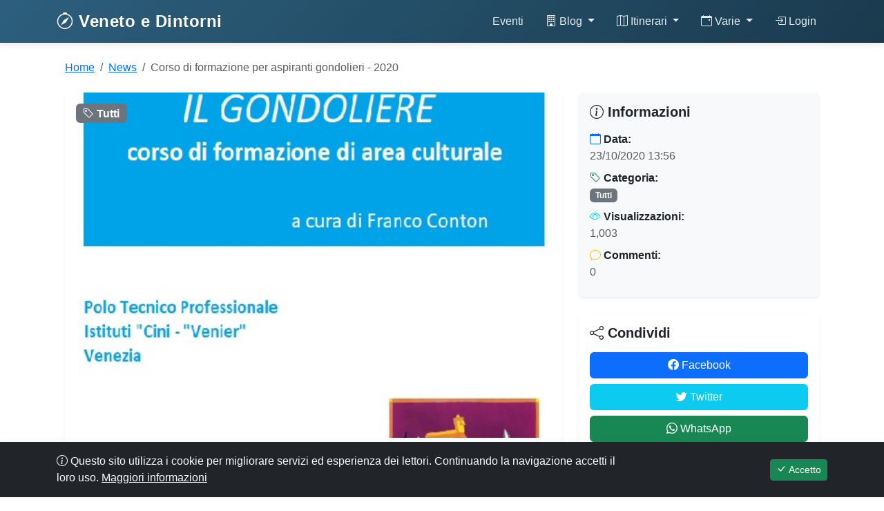

--- FILE ---
content_type: text/html; charset=UTF-8
request_url: https://venetoedintorni.it/prima-pagina-notizie-veneto/274_Corso-di-formazione-per-aspiranti-gondolieri--2020.html
body_size: 7099
content:
<!DOCTYPE html>
<html lang="it">
<head>
    <meta charset="UTF-8">
    <meta name="viewport" content="width=device-width, initial-scale=1.0">
    <meta http-equiv="X-UA-Compatible" content="IE=edge">
    
    <title>Corso di formazione per aspiranti gondolieri - 2020 - News</title>
    <meta name="description" content="novembre
2020

“IL
GONDOLIERE”

corso di formazione
Il
Comune di Venezia,
Direzione
servizi al cittadino e imprese, Settore mobilità e trasporti,
S">
    <meta name="keywords" content="corso-di-formazione-per-aspiranti-gondolieri--2020--news,veneto,turismo">
    
    <!-- Open Graph -->
    <meta property="og:site_name" content="Veneto e Dintorni">
    <meta property="og:title" content="Corso di formazione per aspiranti gondolieri - 2020 - News">
    <meta property="og:image" content="https://venetoedintorni.it/img/logo.jpg">
    <meta property="og:description" content="novembre
2020

“IL
GONDOLIERE”

corso di formazione
Il
Comune di Venezia,
Direzione
servizi al cittadino e imprese, Settore mobilità e trasporti,
S">
    <meta property="og:type" content="website">
    <meta property="og:url" content="https://venetoedintorni.it/prima-pagina-notizie-veneto/274_Corso-di-formazione-per-aspiranti-gondolieri--2020.html">
    
    <!-- Favicon -->
    <link rel="shortcut icon" href="https://venetoedintorni.it/img/favicon.ico">
    
    <!-- Bootstrap 5 CSS -->
    <link href="https://cdn.jsdelivr.net/npm/bootstrap@5.3.2/dist/css/bootstrap.min.css" rel="stylesheet">
    
    <!-- Bootstrap Icons -->
    <link rel="stylesheet" href="https://cdn.jsdelivr.net/npm/bootstrap-icons@1.11.3/font/bootstrap-icons.min.css">

    
    <style>
        :root {
            --primary-color: #2c5f7d;
            --secondary-color: #7ba05b;
            --accent-color: #d4a574;
            --text-dark: #333;
            --text-light: #666;
        }
        
        body {
            font-family: 'Segoe UI', Tahoma, Geneva, Verdana, sans-serif;
            color: var(--text-dark);
        }
        
        .navbar-custom {
            background: linear-gradient(135deg, var(--primary-color) 0%, #1a3a4d 100%);
            box-shadow: 0 2px 10px rgba(0,0,0,0.1);
        }
        
        .navbar-brand {
            font-size: 1.5rem;
            font-weight: 600;
            color: white !important;
            letter-spacing: 0.5px;
        }
        
        .nav-link {
            color: rgba(255,255,255,0.9) !important;
            font-weight: 500;
            transition: all 0.3s ease;
            padding: 0.5rem 1rem !important;
        }
        
        .nav-link:hover {
            color: var(--accent-color) !important;
            transform: translateY(-2px);
        }
        
        .banner-section {
            background-size: cover;
            background-position: center;
            background-repeat: no-repeat;
            min-height: 300px;
            display: flex;
            align-items: center;
            justify-content: center;
            position: relative;
            margin-bottom: 2rem;
        }
        
        .banner-section::before {
            content: '';
            position: absolute;
            top: 0;
            left: 0;
            right: 0;
            bottom: 0;
            background: rgba(0,0,0,0.4);
        }
        
        .banner-content {
            position: relative;
            z-index: 1;
            color: white;
            text-align: center;
            padding: 2rem;
        }
        
        .banner-content h1 {
            font-size: 2.5rem;
            font-weight: 700;
            text-shadow: 2px 2px 4px rgba(0,0,0,0.5);
        }
        
        .btn-custom {
            background-color: var(--secondary-color);
            border: none;
            color: white;
            padding: 0.5rem 1.5rem;
            transition: all 0.3s ease;
        }
        
        .btn-custom:hover {
            background-color: var(--accent-color);
            transform: translateY(-2px);
            box-shadow: 0 4px 8px rgba(0,0,0,0.2);
        }
        
        .dropdown-menu {
            border: none;
            box-shadow: 0 4px 12px rgba(0,0,0,0.15);
        }
    </style>
</head>
<body>

<!-- Navbar -->
<nav class="navbar navbar-expand-lg navbar-dark navbar-custom sticky-top">
    <div class="container">
        <a class="navbar-brand" href="https://venetoedintorni.it">
            <i class="bi bi-compass"></i> Veneto e Dintorni
        </a>
        
        <button class="navbar-toggler" type="button" data-bs-toggle="collapse" data-bs-target="#navbarNav">
            <span class="navbar-toggler-icon"></span>
        </button>
        
        <div class="collapse navbar-collapse" id="navbarNav">
            <ul class="navbar-nav ms-auto">
                <a class="nav-link" href="https://venetoedintorni.it/calendario-eventi-veneto/">Eventi</a>
                
                
                <li class="nav-item dropdown">
                    <a class="nav-link dropdown-toggle" href="#" data-bs-toggle="dropdown">
                        <i class="bi bi-building"></i> Blog
                    </a>
                    <ul class="dropdown-menu">
                        <li><a class="dropdown-item" href="https://venetoedintorni.it/blog-cultura-tradizione-veneto/">Tradizioni</a></li>
						<li><a class="dropdown-item" href="https://venetoedintorni.it/ricette-tradizionali-venete/">Ricette</a></li>
						<li><a class="dropdown-item" href="https://venetoedintorni.it/prima-pagina-notizie-veneto/">Notizie</a></li>
                    </ul>
                </li>
                <li class="nav-item dropdown">
                    <a class="nav-link dropdown-toggle" href="#" data-bs-toggle="dropdown">
                        <i class="bi bi-map"></i> Itinerari
                    </a>
                    <ul class="dropdown-menu">
                        <li><a class="dropdown-item" href="https://venetoedintorni.it/itinerari-percorsi-veneto/">Itinerari</a></li>
						<li><a class="dropdown-item" href="https://venetoedintorni.it/gravel/">Gravel Veneto</a></li>
                        <li><a class="dropdown-item" href="https://venetoedintorni.it/ville-casali-veneto/">Ville Venete</a></li>

					</ul>
                </li>
               <li class="nav-item dropdown">
                    <a class="nav-link dropdown-toggle" href="#" data-bs-toggle="dropdown">
                        <i class="bi bi-calendar-event"></i> Varie
                    </a>
                    <ul class="dropdown-menu">

						<li><a class="dropdown-item" href="https://venetoedintorni.it/cognomi-veneti/">Cognomi Veneti</a></li>
                        <li><a class="dropdown-item" href="https://venetoedintorni.it/artigiani-artisti-veneti/">Artigiani</a></li>
                    </ul>
                </li> 
                <li class="nav-item">
                                            <a class="nav-link" href="https://venetoedintorni.it/secure/accesso.php">
                            <i class="bi bi-box-arrow-in-right"></i> Login
                        </a>
                                    </li>
            </ul>
        </div>
    </div>
</nav>

<!-- Banner (se presente) -->

<!-- Contenuto principale -->
<main class="py-4">
    <div class="container">
<!-- Breadcrumb -->
<nav aria-label="breadcrumb" class="mb-4">
    <div class="container">
        <ol class="breadcrumb">
            <li class="breadcrumb-item"><a href="https://venetoedintorni.it">Home</a></li>
            <li class="breadcrumb-item"><a href="index.php">News</a></li>
            <li class="breadcrumb-item active" aria-current="page">Corso di formazione per aspiranti gondolieri - 2020</li>
        </ol>
    </div>
</nav>

<!-- Articolo -->
<article class="mb-5">
    <div class="container">
        <div class="row">
            <!-- Contenuto Principale -->
            <div class="col-lg-8">
                <div class="card shadow-sm border-0 mb-4">
                    <!-- Immagine Principale -->
                                        <div class="position-relative">
                        <img src="img/1603461370frontespiziopresentazione.jpg" 
                             class="img-fluid w-100" 
                             alt="Corso di formazione per aspiranti gondolieri - 2020"
                             style="max-height: 500px; object-fit: cover;">
                        
                                                <div class="position-absolute top-0 start-0 m-3">
                            <span class="badge bg-secondary fs-6">
                                <i class="bi bi-tag"></i> Tutti                            </span>
                        </div>
                                            </div>
                                        
                    <!-- Intestazione -->
                    <div class="card-body p-4">
                        <div class="d-flex justify-content-between align-items-start mb-4">
                            <div class="flex-grow-1">
                                <h1 class="display-5 fw-bold mb-3">Corso di formazione per aspiranti gondolieri - 2020</h1>
                                
                                <div class="d-flex flex-wrap gap-3 text-muted">
                                    <span>
                                        <i class="bi bi-calendar"></i> 
                                        23/10/2020                                    </span>
                                    <span>
                                        <i class="bi bi-eye"></i> 
                                        1,003 visualizzazioni
                                    </span>
                                    <span>
                                        <i class="bi bi-chat-dots"></i> 
                                        0 commenti
                                    </span>
                                </div>
                            </div>
                            
                            <!-- Pulsanti Azione -->
                                                    </div>
                        
                        <hr class="my-4">
                        
                        <!-- Contenuto -->
                        <div class="article-content">
                            <br />
<i><b>novembre</b></i><i><b><br />
20</b></i><i><b>20</b></i><br><br />
<br />
“<i><b>IL<br />
GONDOLI</b></i><i style="font-size: 26pt; font-family: Verdana, sans-serif;"><b>ERE”</b></i><br><br />
<br />
<i><b>corso di formazione</b></i><br><br><br><br />
Il<br />
Comune di Venezia,<b><br />
</b>Direzione<br />
servizi al cittadino e imprese, Settore mobilità e trasporti,<br />
Servizio sportello trasporti e concessioni acquei, affida<br />
<br />
quest’anno all`istituto<br />
“Cini<br />
“ “Venier”<br />
la gestione del<br />
corso che,<br />
a<br />
seguito del perdurare dell’emergenza causata dalla diffusione del<br />
virus COVID-19,<br />
viene<br />
veicolato<br />
a<br />
distanza attraverso<br />
supporto multimediale e<br />
prevede la compresenza temporale di discenti e docenti, che<br />
interagiscono tra loro da<br />
casa propria tramite<br />
computer.<br />
L’istituto<br />
fornisce il supporto e l’assistenza per lo svolgimento su<br />
piattaforma telematica Microsoft<br />
Teams.<br><br />
<br><br />
<br />
<br><br />
Le<br />
materie, richieste dal Comune, sono le seguenti:<br><br />
&#61607; Diritto<br />
della navigazione, 20 ore<br><br />
(codice<br />
della navigazione in acque interne, regolamento della navigazione,<br />
sicurezza della navigazione)<br><br />
&#61607; Toponomastica<br />
e storia dell’arte, 20 ore<br><br />
(nozioni<br />
di Toponomastica della Città di Venezia e di Storia dell’Arte con<br />
particolare attenzione ai percorsi acquei e affacci sui canali)<br><br />
&#61607; Lingue<br />
inglese e spagnolo, 14 ore<br><br />
(conversazione<br />
in inglese e spagnolo rivolta al turista)<br><br />
&#61607; Comportamento<br />
con il turista, etica, adempimenti normativi, 6 ore<br><br />
(codice<br />
di comportamento, etica, adempimenti normativi, docente incaricato<br />
direttamente dal Comune di Venezia)<br><br />
<br><br />
<br><br />
<br />
<br><br />
Obbligo<br />
di frequenza per il rilascio delle certificazione finale: 80%<br />
dell’orario pari a 48 ore. Al termine verranno dichiarati idonei i<br />
corsisti che avranno superato il numero minimo di ore.<br><br><br>&nbsp; &nbsp; &nbsp; &nbsp; &nbsp; &nbsp; &nbsp; &nbsp; &nbsp; &nbsp; &nbsp; &nbsp; &nbsp; &nbsp; &nbsp; &nbsp; &nbsp; &nbsp; &nbsp; &nbsp; &nbsp; &nbsp; &nbsp; &nbsp; &nbsp; &nbsp; &nbsp; &nbsp; &nbsp; &nbsp; &nbsp; &nbsp; &nbsp; &nbsp; &nbsp; &nbsp; &nbsp; &nbsp; &nbsp; &nbsp; &nbsp; &nbsp; &nbsp; &nbsp; &nbsp; &nbsp; &nbsp; &nbsp; &nbsp; &nbsp; &nbsp; &nbsp; &nbsp; &nbsp; &nbsp; &nbsp; &nbsp; &nbsp; &nbsp; &nbsp; &nbsp; &nbsp; &nbsp; &nbsp; &nbsp; &nbsp; &nbsp; &nbsp; &nbsp; &nbsp; &nbsp; &nbsp; &nbsp; &nbsp;Direttore Franco Conton<br><br />
<br />
<br />
<br />
<br />
<br />
<br />
<br />
<br />
<br />
<br />
<br />
<br />
<br><br />
<br><br />
<br><br />
<br />
<br>                        </div>
                        
                        <!-- Tags -->
                                                <div class="mt-4 pt-4 border-top">
                            <strong class="text-muted">
                                <i class="bi bi-tags"></i> Categoria:
                            </strong>
                            <a href="index.php?tag=tutti" 
                               class="badge bg-secondary text-decoration-none ms-2">
                                Tutti                            </a>
                        </div>
                                            </div>
                </div>
                
                <!-- Sezione Commenti -->
                <div class="card shadow-sm border-0">
                    <div class="card-body">
                        <h4 class="fw-bold mb-3">
                            <i class="bi bi-chat-dots"></i> Commenti (0)
                        </h4>
                        
                        <div class="alert alert-info">
                            <i class="bi bi-info-circle"></i>
                            La sezione commenti sarà disponibile a breve. 
                            Puoi condividere questo articolo sui social media!
                        </div>
                        
                        <!-- Qui si può integrare un sistema di commenti come Disqus o commenti custom -->
                    </div>
                </div>
            </div>
            
            <!-- Sidebar -->
            <div class="col-lg-4">
                <!-- Info Box -->
                <div class="card shadow-sm border-0 mb-4 bg-light">
                    <div class="card-body">
                        <h5 class="fw-bold mb-3">
                            <i class="bi bi-info-circle"></i> Informazioni
                        </h5>
                        <ul class="list-unstyled mb-0">
                            <li class="mb-2">
                                <strong><i class="bi bi-calendar text-primary"></i> Data:</strong><br>
                                <span class="text-muted">
                                    23/10/2020 13:56                                </span>
                            </li>
                            <li class="mb-2">
                                <strong><i class="bi bi-tag text-success"></i> Categoria:</strong><br>
                                <span class="badge bg-secondary">
                                    Tutti                                </span>
                            </li>
                            <li class="mb-2">
                                <strong><i class="bi bi-eye text-info"></i> Visualizzazioni:</strong><br>
                                <span class="text-muted">1,003</span>
                            </li>
                            <li class="mb-2">
                                <strong><i class="bi bi-chat text-warning"></i> Commenti:</strong><br>
                                <span class="text-muted">0</span>
                            </li>
                        </ul>
                    </div>
                </div>
                
                <!-- Condividi -->
                <div class="card shadow-sm border-0 mb-4">
                    <div class="card-body">
                        <h5 class="fw-bold mb-3">
                            <i class="bi bi-share"></i> Condividi
                        </h5>
                        <div class="d-grid gap-2">
                            <a href="https://www.facebook.com/sharer/sharer.php?u=https%3A%2F%2Fvenetoedintorni.it%2Fprima-pagina-notizie-veneto%2F274_Corso-di-formazione-per-aspiranti-gondolieri--2020.html" 
                               target="_blank" 
                               class="btn btn-primary">
                                <i class="bi bi-facebook"></i> Facebook
                            </a>
                            <a href="https://twitter.com/intent/tweet?url=https%3A%2F%2Fvenetoedintorni.it%2Fprima-pagina-notizie-veneto%2F274_Corso-di-formazione-per-aspiranti-gondolieri--2020.html&text=Corso+di+formazione+per+aspiranti+gondolieri+-+2020" 
                               target="_blank" 
                               class="btn btn-info text-white">
                                <i class="bi bi-twitter"></i> Twitter
                            </a>
                            <a href="https://wa.me/?text=Corso+di+formazione+per+aspiranti+gondolieri+-+2020+https%3A%2F%2Fvenetoedintorni.it%2Fprima-pagina-notizie-veneto%2F274_Corso-di-formazione-per-aspiranti-gondolieri--2020.html" 
                               target="_blank" 
                               class="btn btn-success">
                                <i class="bi bi-whatsapp"></i> WhatsApp
                            </a>
                            <a href="mailto:?subject=Corso+di+formazione+per+aspiranti+gondolieri+-+2020&body=https%3A%2F%2Fvenetoedintorni.it%2Fprima-pagina-notizie-veneto%2F274_Corso-di-formazione-per-aspiranti-gondolieri--2020.html" 
                               class="btn btn-secondary">
                                <i class="bi bi-envelope"></i> Email
                            </a>
                            <button onclick="copyToClipboard('https://venetoedintorni.it/prima-pagina-notizie-veneto/274_Corso-di-formazione-per-aspiranti-gondolieri--2020.html');" 
                                    class="btn btn-outline-secondary">
                                <i class="bi bi-clipboard"></i> Copia Link
                            </button>
                        </div>
                    </div>
                </div>
                
                <!-- Newsletter -->
                <div class="card shadow-sm border-0 mb-4 bg-danger text-white">
                    <div class="card-body text-center">
                        <i class="bi bi-envelope-heart display-4 mb-3"></i>
                        <h5 class="fw-bold mb-2">Resta Aggiornato!</h5>
                        <p class="mb-3">Iscriviti alla newsletter per ricevere i nuovi articoli</p>
                        <a href="https://venetoedintorni.it/newsletter/iscrizione.php" 
                           class="btn btn-light btn-sm">
                            <i class="bi bi-envelope-plus"></i> Iscriviti
                        </a>
                    </div>
                </div>
            </div>
        </div>
    </div>
</article>

<!-- Articoli Correlati -->
<section class="bg-light py-5 mb-5">
    <div class="container">
        <h3 class="fw-bold mb-4 text-center">
            <i class="bi bi-collection"></i> Altri Notizie in "Tutti"
        </h3>
        
        <div class="row g-4">
                                    <div class="col-md-4">
                <div class="card h-100 shadow-sm border-0 hover-card">
                    <img src="tmb/1557923991IFeudidiRomanscalice.jpg" 
                         class="card-img-top" 
                         alt="La Ribolla Gialla I Feudi di Romans (GO) è tra i 100 migliori vini d’Italia"
                         style="height: 200px; object-fit: cover;">
                    <div class="card-body">
                        <h5 class="card-title">La Ribolla Gialla I Feudi di Romans (GO) è tra i 100 migliori vini d’Italia</h5>
                        <p class="card-text text-muted small">
                            <i class="bi bi-eye"></i> 691 visualizzazioni
                        </p>
                        <a href="245_la-ribolla-gialla-i-feudi-di-romans-go--tra-i-100-migliori-vini-ditalia.html" 
                           class="btn btn-sm btn-danger stretched-link">
                            <i class="bi bi-arrow-right"></i> Leggi
                        </a>
                    </div>
                </div>
            </div>
                    </div>
    </div>
</section>

<!-- Modal Elimina -->

<script>
function copyToClipboard(text) {
    navigator.clipboard.writeText(text).then(function() {
        alert('Link copiato negli appunti!');
    }, function(err) {
        console.error('Errore nella copia: ', err);
    });
}
</script>

<style>
.article-content {
    font-size: 1.1rem;
    line-height: 1.8;
    color: #333;
}

.article-content p {
    margin-bottom: 1.5rem;
}

.hover-card {
    transition: all 0.3s ease;
}

.hover-card:hover {
    transform: translateY(-5px);
    box-shadow: 0 10px 25px rgba(0,0,0,0.15) !important;
}
</style>

</div>
</main>

<!-- Footer -->
<footer class="bg-dark text-light pt-5 pb-3 mt-5">
    <div class="container">
        <div class="row g-4">
            <!-- Novità sul sito -->
            <div class="col-lg-4 col-md-6">
                <h5 class="text-uppercase mb-4 fw-bold">
                    <i class="bi bi-star"></i> Novità sul Sito
                </h5>
                <ul class="list-unstyled footer-links">
                    <li class='mb-2'><a href='https://venetoedintorni.it/blog-cultura-tradizione-veneto/138_storia-del-veneto-dal-medioevo-ai-tempi-nostri.html' class='text-light text-decoration-none'><i class='bi bi-chevron-right'></i> Storia del Veneto, dal medioevo ai tempi...</a></li><li class='mb-2'><a href='https://venetoedintorni.it/blog-cultura-tradizione-veneto/137_i-veneti-e-la-verona-antica-evoluzione-fra-storia-e-leggenda.html' class='text-light text-decoration-none'><i class='bi bi-chevron-right'></i> I VENETI e LA VERONA ANTICA, evoluzione ...</a></li><li class='mb-2'><a href='https://venetoedintorni.it/ricette-tradizionali-venete/86_ortiche-in-pastella-di-prosecco-docg-brut-2010-le-manzane-con-pettini-di-san-giacomo-dello-chef-marco-stocco.html' class='text-light text-decoration-none'><i class='bi bi-chevron-right'></i> Ortiche in pastella di Prosecco Docg Bru...</a></li><li class='mb-2'><a href='https://venetoedintorni.it/ricette-tradizionali-venete/85_coniglio-in-tecia.html' class='text-light text-decoration-none'><i class='bi bi-chevron-right'></i> Coniglio in Tecia...</a></li><li class='mb-2'><a href='https://venetoedintorni.it/ville-casali-veneto/145_ville-darfanta-localit-par-2728-arfanta-di-tarzo-treviso.html' class='text-light text-decoration-none'><i class='bi bi-chevron-right'></i> Ville D'Arfanta  (treviso)</a></li><li class='mb-2'><a href='https://venetoedintorni.it/ville-casali-veneto/143_villa-barchessa-valmarana-mira-VE.html' class='text-light text-decoration-none'><i class='bi bi-chevron-right'></i> Villa Barchessa Valmarana (VE)</a></li><li class='mb-2'><a href='https://venetoedintorni.it/itinerari-percorsi-veneto/74_basilicadellasaluteavenezia.html' class='text-light text-decoration-none'><i class='bi bi-chevron-right'></i> Basilica della Salute a Venezia</a></li><li class='mb-2'><a href='https://venetoedintorni.it/itinerari-percorsi-veneto/73_vicenza-tra-storia-arte-e-intrattenimento.html' class='text-light text-decoration-none'><i class='bi bi-chevron-right'></i> Vicenza, tra storia, arte e intrattenimento</a></li>
								   
								
                  
                </ul>
            </div>
            
            <!-- Informazioni -->
            <div class="col-lg-4 col-md-6">
                <h5 class="text-uppercase mb-4 fw-bold">
                    <i class="bi bi-info-circle"></i> Informazioni
                </h5>
                <p class="mb-3">Per informazioni scrivere a:</p>
                <ul class="list-unstyled footer-links">
                    <li class="mb-2">
                        <a href="mailto:info@venetoedintorni.it" class="text-light text-decoration-none">
                            <i class="bi bi-envelope"></i> info@venetoedintorni.it
                        </a>
                    </li>
                    <li class="mb-2">
                        <a href="mailto:venetoedintorni@yahoo.it" class="text-light text-decoration-none">
                            <i class="bi bi-envelope"></i> venetoedintorni@yahoo.it
                        </a>
                    </li>
                </ul>
                
                <hr class="my-3 bg-secondary">
                
                <ul class="list-unstyled footer-links">
                    <li class="mb-2">
                        <a href="https://venetoedintorni.it/info/chi-siamo-contatti.php" class="text-light text-decoration-none">
                            <i class="bi bi-people"></i> Chi Siamo e Contatti
                        </a>
                    </li>
                    <li class="mb-2">
                        <a href="https://venetoedintorni.it/info/privacy-e-policy.php" class="text-light text-decoration-none">
                            <i class="bi bi-shield-check"></i> Privacy & Policy
                        </a>
                    </li>
					<li class="mb-2">
					 Utenti Online</p>
                    </li>
                </ul>
            </div>
            
            <!-- Area Riservata -->
            <div class="col-lg-4 col-md-6">
                <h5 class="text-uppercase mb-4 fw-bold">
                    <i class="bi bi-lock"></i> Area Riservata
                </h5>

                                                    <p class="mb-3">Accedi all'area riservata per gestori</p>
                            <a href="https://venetoedintorni.it/secure/accesso.php" class="btn btn-light btn-sm mb-2 w-100">
                                <i class="bi bi-box-arrow-in-right"></i> Accedi
                            </a>
                            <a href="https://venetoedintorni.it/secure/nuovo.php" class="btn btn-outline-light btn-sm w-100">
                                <i class="bi bi-person-plus"></i> Registrati
                            </a>
                          

            </div>
        </div>
        
		<!-- Inizio Codice ShinyStat -->
			<center><script type="text/javascript" src="//codice.shinystat.com/cgi-bin/getcod.cgi?USER=eppi"></script>
			<noscript>
			<a href="https://www.shinystat.com/it/" target="_top">
			<img src="//www.shinystat.com/cgi-bin/shinystat.cgi?USER=eppi" alt="Statistiche web" style="border:0px" /></a>
			</noscript>
			</center>
			<!-- Fine Codice ShinyStat -->
			
        <!-- Social Media 
        <div class="row mt-4">
            <div class="col text-center">
                <div class="social-links mb-3">
                    <a href="#" class="text-light mx-2 fs-4" title="Facebook">
                        <i class="bi bi-facebook"></i></a>
                    <a href="#" class="text-light mx-2 fs-4" title="Instagram">
                        <i class="bi bi-instagram"></i></a>
                    <a href="#" class="text-light mx-2 fs-4" title="Twitter">
                        <i class="bi bi-twitter"></i></a>
                    <a href="#" class="text-light mx-2 fs-4" title="YouTube">
                        <i class="bi bi-youtube"></i></a>
                </div>
            </div>
        </div>
        -->
        <!-- Copyright -->
        <hr class="bg-secondary">
        <div class="row">
            <div class="col text-center">
                <p class="mb-0 text-white">
                    <small>
                        &copy; 2026 Veneto e Dintorni - 
                        Da un'idea di Supervedo.it - Tutti i diritti riservati
                    </small>
                </p>
            </div>
        </div>
    </div>
</footer>

<!-- Cookie Consent -->
<div id="cookieConsent" class="position-fixed bottom-0 start-0 end-0 bg-dark text-light p-3 shadow" style="z-index: 9999; display: none;">
    <div class="container">
        <div class="row align-items-center">
            <div class="col-lg-9 mb-2 mb-lg-0">
                <p class="mb-0">
                    <i class="bi bi-info-circle"></i>
                    Questo sito utilizza i cookie per migliorare servizi ed esperienza dei lettori. 
                    Continuando la navigazione accetti il loro uso.
                    <a href="https://venetoedintorni.it/info/privacy-e-policy.php" class="text-light text-decoration-underline">
                        Maggiori informazioni
                    </a>
                </p>
            </div>
            <div class="col-lg-3 text-lg-end">
                <button id="acceptCookies" class="btn btn-success btn-sm">
                    <i class="bi bi-check-lg"></i> Accetto
                </button>
            </div>
        </div>
    </div>
</div>

<!-- Bootstrap JS Bundle -->
<script src="https://cdn.jsdelivr.net/npm/bootstrap@5.3.2/dist/js/bootstrap.bundle.min.js"></script>

<!-- Custom Scripts -->
<script>
document.addEventListener('DOMContentLoaded', function() {
    // Cookie Consent
    if (!localStorage.getItem('cookieConsent')) {
        document.getElementById('cookieConsent').style.display = 'block';
    }
    
    document.getElementById('acceptCookies')?.addEventListener('click', function() {
        localStorage.setItem('cookieConsent', 'accepted');
        document.getElementById('cookieConsent').style.display = 'none';
    });
    
    // Smooth scroll
    document.querySelectorAll('a[href^="#"]').forEach(anchor => {
        anchor.addEventListener('click', function(e) {
            const target = document.querySelector(this.getAttribute('href'));
            if (target) {
                e.preventDefault();
                target.scrollIntoView({
                    behavior: 'smooth',
                    block: 'start'
                });
            }
        });
    });
    
    // Back to top button
    const backToTop = document.createElement('button');
    backToTop.innerHTML = '<i class="bi bi-arrow-up"></i>';
    backToTop.className = 'btn btn-primary position-fixed bottom-0 end-0 m-3';
    backToTop.style.cssText = 'z-index: 1000; display: none; border-radius: 50%; width: 50px; height: 50px;';
    document.body.appendChild(backToTop);
    
    window.addEventListener('scroll', function() {
        if (window.pageYOffset > 300) {
            backToTop.style.display = 'block';
        } else {
            backToTop.style.display = 'none';
        }
    });
    
    backToTop.addEventListener('click', function() {
        window.scrollTo({ top: 0, behavior: 'smooth' });
    });
});
</script>

<style>
.footer-links a:hover {
    color: var(--accent-color) !important;
    padding-left: 5px;
    transition: all 0.3s ease;
}

.social-links a:hover {
    color: var(--accent-color) !important;
    transform: scale(1.2);
    transition: all 0.3s ease;
}
</style>

</body>
</html>
